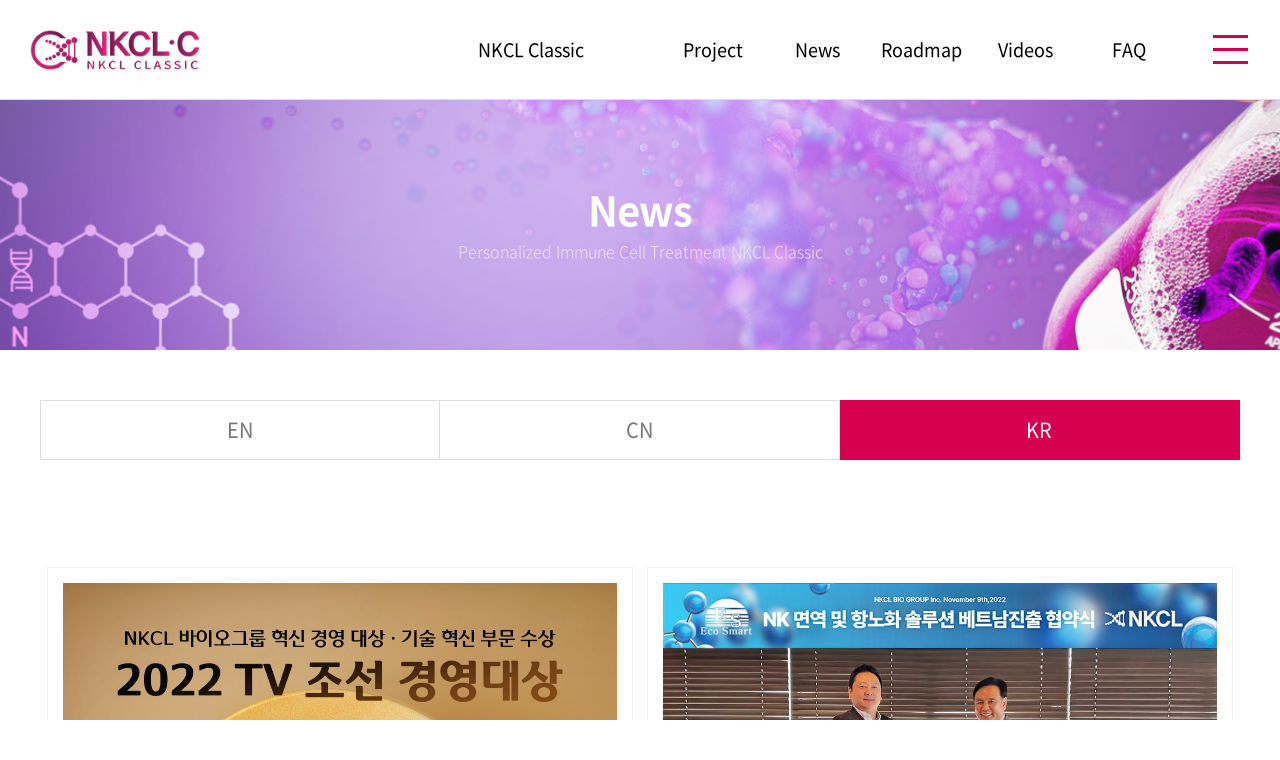

--- FILE ---
content_type: text/html; charset=UTF-8
request_url: http://nkclc.com/?act=board&bbs_code=sub3_3&page=3
body_size: 32089
content:
<!DOCTYPE html>
<html lang="ko">
	<head>
		<meta http-equiv="content-type" content="text/html; charset=UTF-8">
		<meta http-equiv="X-UA-Compatible" content="IE=Edge">
		<meta name="viewport" content="width=device-width, initial-scale=1.0">
		<meta name="description" content="">
		<meta name="author" content="whois">
		<link rel="shortcut icon" href="/data/file/favicon.ico" />

		<title>NKCL Classic</title>

		<!-- SEO HEAD START -->
		
<meta name="robots" content="all" />
<link rel="canonical" href="http://nkclc.com" />
<meta name="author" content="NKCL Classic" />
<meta property="og:type" content="website" />
<meta property="og:url" content="http://nkclc.com" />
<meta property="og:title" content="NKCL Classic" />
		<!-- SEO HEAD END -->

 
		<!-- Google-Fonts -->
		<link href='http://fonts.googleapis.com/css?family=Source+Sans+Pro:300,400,600,700' rel='stylesheet' type='text/css'>
		<link href='http://fonts.googleapis.com/css?family=Roboto+Slab:400,300,700' rel='stylesheet' type='text/css'>
		<!-- Bootstrap core CSS -->
		<link href="/common/images/css/bootstrap.min.css?v=202007280000" rel="stylesheet">
		<!-- Owl-carousel CSS -->
		<link href="/common/images/css/owl.carousel.css?v=202007280000" rel="stylesheet">
		<link href="/common/images/css/owl.theme.css?v=202007280000" rel="stylesheet">
		<!--external css-->
		<link href="/common/images/css/simple-line-icons.css?v=202007280000" rel="stylesheet" />
		<link href="/common/images/css/font-awesome.min.css?v=202007280000" rel="stylesheet" />
		<link href="/common/images/plugins/flag-icon-css/css/flag-icon.min.css?v=202007280000" rel="stylesheet">
		<link href="/common/images/plugins/animate-css/animate.min.css?v=202007280000" rel="stylesheet">
		<!--popups css-->
		<link href="/common/images/css/magnific-popup.css?v=202007280000" rel="stylesheet" type="text/css">
		<!--animate css-->
		<link href="https://cdnjs.cloudflare.com/ajax/libs/animate.css/3.5.1/animate.min.css" rel="stylesheet">

				<!-- user common css -->
		<link href="/data/tpl/style.css?v=202007280000" rel="stylesheet">
		<link href="/data/tpl/sub.css?v=202007280000" rel="stylesheet">
		<!-- /user common css -->
		
		<!-- Custom styles for this template -->
		<link href="/common/images/css/custom.css?v=202007280000" rel="stylesheet">
		
		<!-- jQuery preloaded plugins -->
		<script src="/common/images/plugins/isotope/dist/isotope.pkgd.min.js?v=202007280000"></script>

		<!-- DEFAULT HEAD AREA : 빌더 기본 정보입니다. 해당 내용 삭제 시 문제가 발생할 수 있습니다. -->
		<link href='/tpl/common.css?v=202007280000' type='text/css' rel='stylesheet' />
		<link href='/common/js/jquery/theme/jquery.theme.css?v=202007280000' type='text/css' rel='stylesheet' />
		<script type='text/javascript' src='/common/js/sky.rama.js?v=202007280000'></script>
		<script type='text/javascript' src="/common/js/jquery/jquery.v1.9.1.min.js?v=202007280000"></script>
		<script type='text/javascript' src="/common/js/jquery/jquery-migrate-1.3.0.min.js?v=202007280000"></script>
		<script type='text/javascript' src='/common/js/i18n/jquery.i18n.properties-min-1.0.9.js?v=202007280000'></script>
		<script type='text/javascript' src='/?act=common.set_langvar&v=201510020000'></script>
		<script type='text/javascript' src='/common/js/durian.common.js?v=202007280000'></script>
		<script type='text/javascript' src='/common/js/jquery/jquery-ui.custom.min.js?v=202007280000'></script>
		<script type='text/javascript' src="/common/js/jquery/jquery.blockUI.js?v=202007280000"></script>	
		<!-- /DEFAULT HEAD AREA -->
		
		<script src="/common/images/plugins/imagesloaded/imagesloaded.pkgd.js?v=202007280000"></script>
		
		<!-- HTML5 shim and Respond.js IE8 support of HTML5 tooltipss and media queries -->
		<!--[if lt IE 9]>
		<script src="/common/images/js/html5shiv.js?v=202007280000"></script>
		<script src="/common/images/js/respond.min.js?v=202007280000"></script>
		<![endif]-->
		
		<!-- js -->
		<script type="text/javascript">
			var SITE_ID = 'jeejee95-003';
			var IMG_SERVER = '';
		</script>
		<!-- /js -->

				<!-- user js -->
		<script type="text/javascript" src="/data/tpl/common.js?v=202007280000"></script>
		<!-- /user js -->
		

	</head>

	<body data-spy="scroll" data-offset="80">

		<div id="wrapper">
			<!-- Preloader -->
			<div class="animationload">
				<div class="loader">&nbsp;</div>
			</div> 
			<!-- End Preloader -->
			
			<!--[[AREA_TOP_START]]-->
			<div id="header">
				<!--L_SITE_LOGO[[[--><!-- Image Upload Logo -->
<div id="L_SITE_LOGO">
			<h1>
			<a href="/?act=main"><img src="/data/file/logo_1.gif" border="0" ></a>
		</h1>
	</div>


<!-- Text Logo -->
<!-- <a class="navbar-brand" href="/"><h1>LOGO TYPE</h1></a> --><!--L_SITE_LOGO]]]-->
				<!--L_TOP_MENU[[[--><div class="nav-bg"></div>
		
<div class="nav-btn">
	<span></span>
	<span></span>
	<span></span>
</div>	

<nav id="nav">
    

	<h2 class="hidden">사이트 메뉴</h2>
	<ul class="navigation">
		<li>
			<a href="?act=info.page&pcode=sub1_1" class="main-menu">NKCL Classic</a>
			<ul class="sub-menu">
				<li><a href="?act=info.page&pcode=sub1_1">NK Cell</a></li>
				<!--li><a href="?act=info.page&pcode=sub1_2">NKCL Competitiveness</a></li-->
			</ul>
		</li>
		<li>
			<a href="/?act=info.page&pcode=sub2_1" class="main-menu">Project</a>
			<ul class="sub-menu">
				<li><a href="?act=info.page&pcode=sub2_1">About Project</a></li>
				<li><a href="?act=board&bbs_code=sub2_2">White Paper</a></li>
			</ul>
		</li>
		<li>
			<a href="?act=board&bbs_code=sub3_1" class="main-menu">News</a>
			<ul class="sub-menu">
				<li><a href="?act=board&bbs_code=sub3_1">EN</a></li>
				<li><a href="?act=board&bbs_code=sub3_2">CN</a></li>
				<li><a href="?act=board&bbs_code=sub3_3">KR</a></li>
			</ul>
		</li>
        
		<li>
			<a href="?act=info.page&pcode=Roadmap" class="main-menu">Roadmap</a>
			<ul class="sub-menu">
				<li><a href="?act=info.page&pcode=Roadmap">Roadmap</a></li>
			</ul>
		</li>
		<li>
			<a href="?act=movie&mbbs_code=sub5_1" class="main-menu">Videos</a>
			<ul class="sub-menu">
				<li><a href="?act=movie&mbbs_code=sub5_1">Videos</a></li>
			</ul>
		</li>
		<li>
			<a href="?act=board&bbs_code=sub6_1" class="main-menu">FAQ</a>
			<ul class="sub-menu">
				<li><a href="?act=board&bbs_code=sub6_1">FAQ</a></li>
			</ul>
		</li>
	</ul>
</nav><!--L_TOP_MENU]]]-->
			</div>
			<!--[[AREA_TOP_END]]-->
			
			<div id="subContainer">
				<!--[[AREA_LEFT_START]]-->
				<div id="subTop">
					<!--L_LEFT_MENU[[[--><div class="sub-visual">
	<div>
		<h2>News</h2>
		<p>Personalized Immune Cell Treatment NKCL Classic</p>
	</div>
</div>
<div class="sub-tab">
	<ul class="col-3">
		<li><a href="/?act=board&bbs_code=sub3_1">EN</a></li>
        <li><a href="/?act=board&bbs_code=sub3_2">CN</a></li>
        <li class="active"><a href="/?act=board&bbs_code=sub3_3">KR</a></li>
	</ul>
</div><!--L_LEFT_MENU]]]-->
				</div>
				<!--[[AREA_LEFT_END]]-->

				<!--[[AREA_BODY_START]]-->
				<div id="subContents">
					<!--BODY[[[--><script type="text/javascript" src="/common/js/sky.form.checker.js?v=202007280000"></script>
<script type="text/javascript" src="/common/images/js/masonry.pkgd.min.js?v=202007280000"></script>
<script type="text/javascript">

	function init() {
		// submit
		$l($id('submit'), 'click', onSubmit);
	}

	$load(init);
	
	// submit
	function onSubmit(evt, obj) {
		Event.stop(evt);
		var bbs_mode = obj.getAttribute('bbs_mode');
		var act = obj.getAttribute('act');
		$vset('page', 1);
		submitForm(bbs_mode, act);
	}

	function submitForm(bbs_mode, act) {
		var form = document.forms['dataForm'];
		if (act != null && typeof act != 'undefined') {
			form.elements['act'].value = act;
		}
		if (bbs_mode != null && typeof bbs_mode != 'undefined') {
			form.elements['bbs_mode'].value = bbs_mode;
		}

		form.submit();
	}

</script>
<!--<link href="/images/basic_blue/board/board_new.css?v=202007280000" type="text/css" rel="stylesheet">-->

<style type="text/css">
#content { display: inline-block; width: 100%; }
.list-inline > li { vertical-align:middle; }
.site_navi { text-align:right; font:11px dotum; color:#838383; width:780; border-bottom:1px solid #dddddd; padding-bottom:7px; }
.comment_number {font-size:12px; font-weight:normal;}
.paginate_regular{padding:10px 0;text-align:center;line-height:normal}  
.paginate_regular a,  
.paginate_regular strong{display:inline-block;position:relative;margin:0 -2px;padding:2px 8px;font-weight:bold;font-size:12px;font-family:Tahoma, Sans-serif;color:#333;line-height:normal;text-decoration:none;vertical-align:middle}  
.paginate_regular a:hover,  
.paginate_regular a:active,  
.paginate_regular a:focus{background-color:#f8f8f8}  
.paginate_regular strong{color:#f60}  
.paginate_regular .direction{font-weight:normal;color:#767676;white-space:nowrap}  
.paginate_regular .direction span{font-weight:bold;font-size:14px}  
.paginate_regular .direction:hover,  
.paginate_regular .direction:active,  
.paginate_regular .direction:focus{background-color:#fff;color:#333}

@media only screen and (max-width: 768px) {
	.webzine-list { font-size:12px; }
	.webzine-list .webzine-row .webzine-row-subject { font-size:13px; }
	.whois-search-keyword { width:100px; }
}

@media only screen and (width: 1200px) {
	.webzine-content { margin:0; }
	.webzine-content .col-md-6 { height:230px; }
}

@media only screen and (max-width: 991px) {
	.webzine-title { margin: 15px 0 10px 0; }
	.webzine-content { margin:0; }
	.webzine-content .col-md-6:nth-child(odd) { padding:0 0 30px 0; }
	.webzine-content .col-md-6:nth-child(even) { padding:0 0 30px 0; }
}

@media only screen and (max-width: 668px) {	
	.webzine-content { margin:0; }
	.webzine-content .col-md-6 { height:initial; }
	.webzine-content .col-md-6:nth-child(odd) { padding:0 0 30px 0; }
	.webzine-content .col-md-6:nth-child(even) { padding:0 0 30px 0; }
	.webzine-content .webzine-content-left { width:100%; margin:0 0 40px 0; float:left; }
	.webzine-content .webzine-content-right { width:100%; margin:0; float:left; }
}

/* Align*/
.align_right {text-align:right; margin:10px 0; overflow:hidden;}
.align_right button {float:right;}
.tR {text-align:right;}

/* custom */

/* 웹진 List */
.content-wrap { overflow: hidden; }

.webzine-list { display: block; padding: 0; font-size: 13px; overflow: hidden; }
.webzine-list .webzine-row { padding: 7px;}
.webzine-list .webzine-row-info { margin-top:10px; color: #acacac; }


.webzine-title { margin: 20px 0 10px 0; font-size: 1.5em; font-weight: 600; line-height: 1.5em;}
.webzine-content { margin:20px 0 0 0; }
.webzine-content .col-md-6 { display:inline-block; }
.webzine-content .col-md-6:nth-child(odd) { padding:0 10px 0 0; }
.webzine-content .col-md-6:nth-child(even) { padding:0 0 0 10px; }
.webzine-content .webzine-content-left { width:33%; margin:0px 0 20px 0; float:left; }
.webzine-content .webzine-content-right { width:64%; margin:0 0 20px 0; float:right;}
.webzine-content .webzine-content-right p { margin:0 0 0 0; line-height: 22px; }
.webzine-list .webzine-content-wrap { padding:15px; border:1px solid #f0f0f0; transition: 0.4s background linear; }
.webzine-list .webzine-content-wrap:hover { background: #f0f0f0; }

</style>

<!-- 상단 디자인 -->

<div class="content-wrap">
	<div class="webzine-list">
					<div class="webzine-row col-sm-6 col-xs-12 " style="">
				<div class="webzine-content-wrap">
					<div class="webzine-content-left text-center ">
						<a href="/?act=board&bbs_code=sub3_3&page=3&bbs_mode=view&bbs_seq=372">
															<img src="/data/board/sub3_3/photo_2022-11-28_11-01-46.jpg"  onerror="Durian.imgDefault(this, '/data/board/sub3_3/photo_2022-11-28_11-01-46.jpg', 170)" />
													</a>
					</div>
					<div class="webzine-content-right ">
						<h3 class="webzine-title">
							<a href="/?act=board&bbs_code=sub3_3&page=3&bbs_mode=view&bbs_seq=372">엔케이씨엘바이오그룹(NKCL바이오그룹), ‘2022 TV조선 경영 대상’ 2개 부문 수상</a>
														<img src="/common/images/board/icon_file.gif" alt="FILE" align="absmiddle">																												<img src="/common/images/board/icon_hot.gif" alt="HOT" align="absmiddle">						</h3>
						<p><a href="/?act=board&bbs_code=sub3_3&page=3&bbs_mode=view&bbs_seq=372">㈜NKCL바이오그룹(엔케이씨엘바이오그룹)은 ‘제
9회 2022 TV조선 경영 대상’에서 기술혁신부문, 중소벤처기업부에서 혁신부문 총 2개 부문에서 수상을 했다고 25일 밝혔다.
TV조선이 주최하고 과학기술정보통신부, 산업통상자원부, 고용노동부, 보건복지부, 중소벤처기업부, 식품의약품안전처 등 총 10개의 후원사가 후원하...</a></p>
						<div class="webzine-row-info">
							<span class="webzine-row-author">NKCL</span> | 2022.11.28						</div>
					</div>
				</div>
			</div>
					<div class="webzine-row col-sm-6 col-xs-12 " style="">
				<div class="webzine-content-wrap">
					<div class="webzine-content-left text-center ">
						<a href="/?act=board&bbs_code=sub3_3&page=3&bbs_mode=view&bbs_seq=369">
															<img src="/data/board/sub3_3/photo_2022-11-10_13-51-42.jpg"  onerror="Durian.imgDefault(this, '/data/board/sub3_3/photo_2022-11-10_13-51-42.jpg', 170)" />
													</a>
					</div>
					<div class="webzine-content-right ">
						<h3 class="webzine-title">
							<a href="/?act=board&bbs_code=sub3_3&page=3&bbs_mode=view&bbs_seq=369">엔케이씨엘바이오그룹(NKCL바이오그룹) 베트남, 에코스마트글로벌(Eco smart global)과 베트남 시장진출 협약</a>
														<img src="/common/images/board/icon_file.gif" alt="FILE" align="absmiddle">																												<img src="/common/images/board/icon_hot.gif" alt="HOT" align="absmiddle">						</h3>
						<p><a href="/?act=board&bbs_code=sub3_3&page=3&bbs_mode=view&bbs_seq=369">지난 9일, ㈜NKCL바이오그룹(엔케이씨엘바이오그룹)이 본격적인 베트남 시장진출을 위하여 베트남 내 사업적 인프라를 확보하고 있는 에코스마트글로벌(Eco smart global)과 베트남 사업 업무협약을 체결했다고 밝혔다.
에코스마트글로벌은 2006년 설립이래 국내 및 베트남 현지에서 여러 산업분야에서 다양한 사업활동을 하...</a></p>
						<div class="webzine-row-info">
							<span class="webzine-row-author">NKCL</span> | 2022.11.10						</div>
					</div>
				</div>
			</div>
					<div class="webzine-row col-sm-6 col-xs-12 " style="">
				<div class="webzine-content-wrap">
					<div class="webzine-content-left text-center ">
						<a href="/?act=board&bbs_code=sub3_3&page=3&bbs_mode=view&bbs_seq=364">
															<img src="/data/board/sub3_3/photo_2022-10-31_14-27-39.jpg"  onerror="Durian.imgDefault(this, '/data/board/sub3_3/photo_2022-10-31_14-27-39.jpg', 170)" />
													</a>
					</div>
					<div class="webzine-content-right ">
						<h3 class="webzine-title">
							<a href="/?act=board&bbs_code=sub3_3&page=3&bbs_mode=view&bbs_seq=364">NKCL바이오그룹, 매일경제TV ‘극찬기업’서 ’NK세포치료제와 항노화 솔루션 프로그램 소개’</a>
														<img src="/common/images/board/icon_file.gif" alt="FILE" align="absmiddle">																												<img src="/common/images/board/icon_hot.gif" alt="HOT" align="absmiddle">						</h3>
						<p><a href="/?act=board&bbs_code=sub3_3&page=3&bbs_mode=view&bbs_seq=364">지난 10월 12일, ㈜엔케이씨엘바이오그룹에서 매일경제TV ‘극찬기업’ 촬영이 진행되었다.
매일경제TV ‘극찬기업’은 엔케이씨엘바이오그룹이 가진 NK세포 배양과 관련한 독보적인 기술과 개발 과정을 소개하는 등 대한민국의 경제를 이끄는 기업의 뛰어난 기술을 소개함으로써 유익한 정보를 전달하는 프로그램이다.
엔케...</a></p>
						<div class="webzine-row-info">
							<span class="webzine-row-author">NKCL</span> | 2022.10.31						</div>
					</div>
				</div>
			</div>
					<div class="webzine-row col-sm-6 col-xs-12 " style="">
				<div class="webzine-content-wrap">
					<div class="webzine-content-left text-center ">
						<a href="/?act=board&bbs_code=sub3_3&page=3&bbs_mode=view&bbs_seq=359">
															<img src="/data/board/sub3_3/MjIxMDMxX0JXQi3quLDsgqzsnbTrr7jsp4A%7E.png"  onerror="Durian.imgDefault(this, '/data/board/sub3_3/MjIxMDMxX0JXQi3quLDsgqzsnbTrr7jsp4A%7E.png', 170)" />
													</a>
					</div>
					<div class="webzine-content-right ">
						<h3 class="webzine-title">
							<a href="/?act=board&bbs_code=sub3_3&page=3&bbs_mode=view&bbs_seq=359">엔케이씨엘바이오그룹, ‘BWB 2022’에서 ‘바이오산업에서의 블록체인 적용 모델’ 컨퍼런스 참가</a>
														<img src="/common/images/board/icon_file.gif" alt="FILE" align="absmiddle">																												<img src="/common/images/board/icon_hot.gif" alt="HOT" align="absmiddle">						</h3>
						<p><a href="/?act=board&bbs_code=sub3_3&page=3&bbs_mode=view&bbs_seq=359">지난 10월 27일(목) ㈜NKCL바이오그룹과 엔클 재단에서 운영하는 블록체인 NKCLC가 블록체인 위크 인 부산(Blockchain Week in Busan, 이하 BWB 2022)에 참가했다.
부산시와 부산 블록체인산업협회가 주관하는 BWB 2022는 작년 ‘NFT Busan 2021’에 이어 개최되는 블록체인 전문행사로 부산 해운대구 소재 벡스코(BEXCO)에서...</a></p>
						<div class="webzine-row-info">
							<span class="webzine-row-author">NKCL</span> | 2022.10.31						</div>
					</div>
				</div>
			</div>
					<div class="webzine-row col-sm-6 col-xs-12 " style="">
				<div class="webzine-content-wrap">
					<div class="webzine-content-left text-center ">
						<a href="/?act=board&bbs_code=sub3_3&page=3&bbs_mode=view&bbs_seq=367">
															<img src="/data/board/sub3_3/7J2066-47KeA.jpg"  onerror="Durian.imgDefault(this, '/data/board/sub3_3/7J2066-47KeA.jpg', 170)" />
													</a>
					</div>
					<div class="webzine-content-right ">
						<h3 class="webzine-title">
							<a href="/?act=board&bbs_code=sub3_3&page=3&bbs_mode=view&bbs_seq=367">[BWB 2022] NKCL 윤지현 대표 "바이오-블록체인 융합, 필수불가결한 사회적 요구"</a>
														<img src="/common/images/board/icon_file.gif" alt="FILE" align="absmiddle">																												<img src="/common/images/board/icon_hot.gif" alt="HOT" align="absmiddle">						</h3>
						<p><a href="/?act=board&bbs_code=sub3_3&page=3&bbs_mode=view&bbs_seq=367">"4차 산업혁명을 이끄는 바이오 기술과 블록체인 기술의 융합은 필수불가결한 사회적 요구다"
NKCL 바이오 그룹 윤지현 대표는 29일 열린 블록체인 위크 인 부산 2022(BWB 2022) 컨퍼런스에서 바이오 산업에서의 블록체인 적용 모델에 대해 소개하며 이같이 말했다.
발표에 따르면 바이오 산업은 △임상 연구 △임상 시험 △...</a></p>
						<div class="webzine-row-info">
							<span class="webzine-row-author">NKCL</span> | 2022.10.29						</div>
					</div>
				</div>
			</div>
					<div class="webzine-row col-sm-6 col-xs-12 " style="">
				<div class="webzine-content-wrap">
					<div class="webzine-content-left text-center ">
						<a href="/?act=board&bbs_code=sub3_3&page=3&bbs_mode=view&bbs_seq=358">
															<img src="/data/board/sub3_3/photo_2022-10-25_10-00-04.jpg"  onerror="Durian.imgDefault(this, '/data/board/sub3_3/photo_2022-10-25_10-00-04.jpg', 170)" />
													</a>
					</div>
					<div class="webzine-content-right ">
						<h3 class="webzine-title">
							<a href="/?act=board&bbs_code=sub3_3&page=3&bbs_mode=view&bbs_seq=358">엔케이씨엘바이오그룹, BWB 2022서 ‘바이오산업 블록체인 적용 모델’ 발표 </a>
														<img src="/common/images/board/icon_file.gif" alt="FILE" align="absmiddle">																												<img src="/common/images/board/icon_hot.gif" alt="HOT" align="absmiddle">						</h3>
						<p><a href="/?act=board&bbs_code=sub3_3&page=3&bbs_mode=view&bbs_seq=358">㈜NKCL바이오그룹과
엔클 재단의 NKCLC가 블록체인 위크 인 부산(Blockchain
Week in Busan, 이하 BWB 2022)에 참가한다고 밝혔다.
BWB 2022는 부산에서 작년 ‘NFT Busan 2021’에 이어
개최되는 블록체인 전문행사로 부산 해운대구 소재 벡스코(BEXCO)에서 10월 27일(목)부터 29일(토)까지 3일간 개최된다.
BWB 2022는 NFT...</a></p>
						<div class="webzine-row-info">
							<span class="webzine-row-author">NKCL</span> | 2022.10.25						</div>
					</div>
				</div>
			</div>
					<div class="webzine-row col-sm-6 col-xs-12 " style="">
				<div class="webzine-content-wrap">
					<div class="webzine-content-left text-center ">
						<a href="/?act=board&bbs_code=sub3_3&page=3&bbs_mode=view&bbs_seq=355">
															<img src="/data/board/sub3_3/01.png"  onerror="Durian.imgDefault(this, '/data/board/sub3_3/01.png', 170)" />
													</a>
					</div>
					<div class="webzine-content-right ">
						<h3 class="webzine-title">
							<a href="/?act=board&bbs_code=sub3_3&page=3&bbs_mode=view&bbs_seq=355">엔케이씨엘바이오그룹, 2022 국제 학술대회 한국분자세포생물학회 전임상 결과 발표 </a>
														<img src="/common/images/board/icon_file.gif" alt="FILE" align="absmiddle">																												<img src="/common/images/board/icon_hot.gif" alt="HOT" align="absmiddle">						</h3>
						<p><a href="/?act=board&bbs_code=sub3_3&page=3&bbs_mode=view&bbs_seq=355">㈜NKCL바이오그룹은
30일 '2022 국제 학술대회: 한국분자세포생물학회’ (KSMCB) 에서 NK세포치료제의 전임상 결과를 발표했다고 밝혔다.
세계적으로 권위있는 세포생물학 학술대회인 한국분자세포생물학회는
금년 9월 28~30일 제주국제컨벤션센터에서 개최되며, 세포생물학, 단백질학, 유전학
관련분야, 총 1,030편의 방대한...</a></p>
						<div class="webzine-row-info">
							<span class="webzine-row-author">NKCL</span> | 2022.10.04						</div>
					</div>
				</div>
			</div>
					<div class="webzine-row col-sm-6 col-xs-12 " style="">
				<div class="webzine-content-wrap">
					<div class="webzine-content-left text-center ">
						<a href="/?act=board&bbs_code=sub3_3&page=3&bbs_mode=view&bbs_seq=354">
															<img src="/data/board/sub3_3/photo_2022-08-11_09-25-06_1.jpg"  onerror="Durian.imgDefault(this, '/data/board/sub3_3/photo_2022-08-11_09-25-06_1.jpg', 170)" />
													</a>
					</div>
					<div class="webzine-content-right ">
						<h3 class="webzine-title">
							<a href="/?act=board&bbs_code=sub3_3&page=3&bbs_mode=view&bbs_seq=354">NKCL바이오그룹 "NK면역세포 활용 치료제 개발 주력...글로벌 시장 확장"</a>
														<img src="/common/images/board/icon_file.gif" alt="FILE" align="absmiddle">																												<img src="/common/images/board/icon_hot.gif" alt="HOT" align="absmiddle">						</h3>
						<p><a href="/?act=board&bbs_code=sub3_3&page=3&bbs_mode=view&bbs_seq=354">"최근 RK-NKTM 세포치료제의 전임상이 완료돼 면역 케어 사업이 진일보하게 됐습니다. 암세포를 효과적으로 제어할 수 있는 치료제가 될 가능성을 입증하게 된 셈이죠. 면역을 테마로 글로벌 시장에서 대한민국 바이오기업으로 발돋움하겠습니다."
​
1. 간략한 귀사 소개 및 현황 안녕하세요. (주)NKCL바이오그룹 대표이사,...</a></p>
						<div class="webzine-row-info">
							<span class="webzine-row-author">NKCL</span> | 2022.08.30						</div>
					</div>
				</div>
			</div>
					<div class="webzine-row col-sm-6 col-xs-12 " style="">
				<div class="webzine-content-wrap">
					<div class="webzine-content-left text-center ">
						<a href="/?act=board&bbs_code=sub3_3&page=3&bbs_mode=view&bbs_seq=346">
															<img src="/data/board/sub3_3/FovOPmZmk4M2mm4Vwicx5hDPJ.png"  onerror="Durian.imgDefault(this, '/data/board/sub3_3/FovOPmZmk4M2mm4Vwicx5hDPJ.png', 170)" />
													</a>
					</div>
					<div class="webzine-content-right ">
						<h3 class="webzine-title">
							<a href="/?act=board&bbs_code=sub3_3&page=3&bbs_mode=view&bbs_seq=346">[인터뷰] 차별화된 면역세포 배양 기술로 NK 세포 치료 대중화 선도</a>
														<img src="/common/images/board/icon_file.gif" alt="FILE" align="absmiddle">																												<img src="/common/images/board/icon_hot.gif" alt="HOT" align="absmiddle">						</h3>
						<p><a href="/?act=board&bbs_code=sub3_3&page=3&bbs_mode=view&bbs_seq=346">신동화 엔케이씨엘바이오그룹 회장
◆대표님에 대한 간단한 소개 부탁드립니다 안녕하세요. (주)엔케이씨엘바이오그룹 회장 신동화입니다. (주)엔케이씨엘바이오그룹은 NK세포 R&amp;D를 위한 연구소 확장 및 GMP 자동배양 센터 설립, 마이크로바이옴 식품 사업화 등을 통하여 다각도로 사업 영역을 확장하며 '개인 맞춤형 면...</a></p>
						<div class="webzine-row-info">
							<span class="webzine-row-author">NKCL</span> | 2022.08.10						</div>
					</div>
				</div>
			</div>
					<div class="webzine-row col-sm-6 col-xs-12 " style="">
				<div class="webzine-content-wrap">
					<div class="webzine-content-left text-center ">
						<a href="/?act=board&bbs_code=sub3_3&page=3&bbs_mode=view&bbs_seq=331">
															<img src="/data/board/sub3_3/67CV656M7ZqMIOydtOuvuOyngA%7E%7E.png"  onerror="Durian.imgDefault(this, '/data/board/sub3_3/67CV656M7ZqMIOydtOuvuOyngA%7E%7E.png', 170)" />
													</a>
					</div>
					<div class="webzine-content-right ">
						<h3 class="webzine-title">
							<a href="/?act=board&bbs_code=sub3_3&page=3&bbs_mode=view&bbs_seq=331">NKCL바이오그룹, NK세포 배양기술로 프리미엄 항노화 솔루션 프로그램 선보여</a>
														<img src="/common/images/board/icon_file.gif" alt="FILE" align="absmiddle">																												<img src="/common/images/board/icon_hot.gif" alt="HOT" align="absmiddle">						</h3>
						<p><a href="/?act=board&bbs_code=sub3_3&page=3&bbs_mode=view&bbs_seq=331">NK세포 배양
기술 전문 기업 ㈜NKCL바이오그룹이 제1회 국제 바이러스 박테리아
산업박람회(ViBac 2022)에 참여하여 NK 세포를 활용한
새로운 개념의 피부 항노화 솔루션을 공개하여 주목을 받았다.
본 박람회는 메이커스 유니언이 주최하며 공동
주관사인 코이코, 더와이즈가 함께 진행한 행사로 이연제약, 유바이오로직스,...</a></p>
						<div class="webzine-row-info">
							<span class="webzine-row-author">NKCL</span> | 2022.07.21						</div>
					</div>
				</div>
			</div>
			</div>
	<div class="align_right">
			</div>
	<!--페이지넘버-->
	<div class="paginate_regular" style="margin:0 0 15px 0;"><style type="text/css"><!--.board_pagetab { text-align:center; }.board_pagetab a{text-decoration:none; font:12px verdana; color:#000; padding:0 3px 0 3px;}.board_pagetab a:hover text-decoration:underline; background-color:#f2f2f2;}.on a{ font-weight:bold;}--></style><div class="board_pagetab" align="absmiddle"><a href="/?act=board&bbs_code=sub3_3&page=1"> 1 </a> <a href="/?act=board&bbs_code=sub3_3&page=2"> 2 </a> <span class="on"><a href="#">[ 3 ]</a></span> <a href="/?act=board&bbs_code=sub3_3&page=4"> 4 </a> <a href="/?act=board&bbs_code=sub3_3&page=5"> 5 </a>&nbsp;<a href='/?act=board&bbs_code=sub3_3&page=6' class='page-next'><img src="/images/default/button/btn_next.gif" alt="다음"align="absmiddle" /></a>&nbsp;<a href='/?act=board&bbs_code=sub3_3&page=13' class='page-last'><img src="/images/default/button/btn_last.gif" alt="마지막" align="absmiddle"/></a></div></div>
	<!--//페이지넘버-->
	<!--//게시판-->
	<form name="dataForm" action="./" method="post">
		<input type="hidden" id="act"  name="act"  value="board.index">
		<input type="hidden" id="ch"   name="ch"   value="sub">
		<input type="hidden" id="bbs_code" name="bbs_code" value="sub3_3">
		<input type="hidden" id="bbs_mode" name="bbs_mode" value="list">
		<input type="hidden" id="seq"  name="seq"  value="">
		<input type="hidden" id="oc"   name="oc"   value="">
		<input type="hidden" id="os"   name="os"   value="">
		<input type="hidden" id="page" name="page" value="3">

		<ul class="list-inline text-center">
			<li>
				<select name="sc" class="form-control">
					<option value="bbs_title">Title</option>
					<option value="bbs_content">Content</option>
					<option value="bbs_name">Name</option>
				</select>
			</li>
			<li><input name="ss" value="" type="text" class="form-control whois-search-keyword" /></li>
			<li><button type="submit" class="btn btn-search">Search</button></li>
		</ul>
	</form>
	<!--//contents_sub-->
</div>
<!-- 하단 디자인 -->

<script type="text/javascript">
function go_url(url){

	window.location.href = url;
}

var msnry;
$load(function(){
	msnry = new Masonry('.webzine-list', {
		columnWidth : '.webzine-row',
		itemSelector : '.webzine-row',
		resize : true,
	});
	
	jQuery('.webzine-list img').one('load', function() {
		msnry.layout();
	}).each(function() {
		if( this.complete ) jQuery(this).trigger('load');
	});
});
</script><!--BODY]]]-->
				</div>
				<!--[[AREA_BODY_END]]-->
			</div>
			
			<!--[[AREA_BOTTOM_START]]-->
			<footer id="footer">
				<!--L_FOOTER[[[--><p class="foot_logo"><img src="images/kor15r-18-0402/common/foot_logo.gif" alt="NKCL Classic" /></p>

<div class="footer-info">
	<a href="mailto:info@nkclc.com">info@nkclc.com</a>
    <p>Copyright &copy; 2019 NKCL Classic All rights reserved.</p>
</div><!--L_FOOTER]]]-->
			</footer>
			<!--[[AREA_BOTTOM_END]]-->
			
			<!-- Back to top -->
			<a href="#" class="back-to-top"> <i class="fa fa-chevron-up"> </i> </a>
		</div>

		<!-- JavaScript
		================================================== -->
		<!-- Placed at the end of the document so the pages load faster -->
		<!-- initialize jQuery Library -->
<!--		<script src="/common/images/js/jquery.min.js?v=202007280000"></script>-->
		<!--<script src="/common/images/plugins/jquery-ui/jquery-ui.min.js?v=202007280000"></script>-->
		<script src="/common/images/plugins/jquery-blockui/blockui.1.7.min.js?v=202007280000"></script>

		<!-- jquery easing -->
		<script src="/common/images/js/jquery.easing.min.js?v=202007280000"></script>
		<!-- Bootstrap -->
		<script src="/common/images/js/bootstrap.min.js?v=202007280000"></script>
		<!-- wow -->
		<script src="/common/images/plugins/wow/dist/wow.min.js?v=202007280000"></script>		
		<script src="/common/images/plugins/wow/wow.custom.js?v=202007280000"></script>
		<!-- SmoothScroll -->
		<script src="/common/images/js/SmoothScroll.js?v=202007280000"></script>
		<!-- Counter-up -->
		<script src="/common/images/js/waypoints.min.js?v=202007280000" type="text/javascript"></script>
		<!-- Parallax -->
		<script src="/common/images/js/jquery.stellar.min.js?v=202007280000"></script>
		<script type="text/javascript">
		window.requestAnimationFrame||(window.requestAnimationFrame=function(){return window.webkitRequestAnimationFrame||window.mozRequestAnimationFrame||window.oRequestAnimationFrame||window.msRequestAnimationFrame||function(n){window.setTimeout(n,1e3/60)}}());
		</script>
		<!-- Custom -->
		<script src="/common/images/js/app.js?v=202007280000" type="text/javascript"></script>
	</body>
</html>


--- FILE ---
content_type: text/css
request_url: http://nkclc.com/data/tpl/style.css?v=202007280000
body_size: 16161
content:
@charset "utf-8";
/* Font */
@import url(font.css);

/* Guide
----------------------------------------------------------------------------------------------------------------------------------------------------------
	▶사이즈
	pc : 1160px
	tablet : 980px ~
	mobile : 768px ~ 320px

	▶미디어쿼리는 (주석으로 구분 되어있는)파트마다 각각 작성함.

*/


/* Reset
---------------------------------------------------------------------------------------------------------------------------------------------------------- */
	body,div,dl,dt,dd,ul,ol,li,h1,h2,h3,h4,h5,h6,pre,code,form,fieldset,legend,textarea,p,blockquote,th,td,input,select,textarea,button{margin:0; padding:0;}
	body,th,td,input,select,textarea,button{font-family:'NotoSansKR', sans-serif; font-weight:300; font-size:16px; color:#555;}
	dl,ul,ol,menu,li {list-style:none;}
	*, *:before, *:after{-webkit-box-sizing:border-box; -moz-box-sizing:border-box; box-sizing:border-box;}
	:focus{outline:0 !important;}
	iframe{border:none; width:100%;}
	a{color:inherit; -webkit-transition:all .2s ease-out; -moz-transition:all .2s ease-out; transition:all .2s ease-out;}
	a:hover, a:focus ,a:active{text-decoration:none; color:#d50050;}
	img{max-width:100%;}
	textarea{max-width:100%; resize:none;}

	@media only screen and (max-width: 768px){
		body,th,td,input,select,textarea,button{font-size:14px;}
	}
	@media only screen and (min-width: 320px){
		body{overflow-x:hidden;}
	}

	.hidden{font-size:0; line-height:0; text-indent:-9999em; overflow:hidden;}


/* Parallax
---------------------------------------------------------------------------------------------------------------------------------------------------------- */
	.parallax{background-position:0 0; background-repeat:no-repeat; background-size:100% auto; width:100%; background-size:cover; background-attachment:fixed;}


/* Preloader
---------------------------------------------------------------------------------------------------------------------------------------------------------- */
	.animationload{position: fixed; top:0; left:0; right:0; bottom:0; background-color:#fff; z-index:999999;}
	.loader {width:200px; height:200px; font-size: 24px; text-align: center; position:absolute; left:50%; top:50%; background-image:url(/images/basic_resp/img/preloader.gif); background-repeat:no-repeat; background-position:center; margin:-100px 0 0 -100px;}


/* Back to top (탑 버튼)
---------------------------------------------------------------------------------------------------------------------------------------------------------- */
	.back-to-top{width:40px; height:40px; position:fixed; bottom:10px; right:20px; display:none; text-align: center; z-index: 10000; -webkit-border-radius: 50%; -moz-border-radius: 50%; border-radius:50%; background:#6A6A82;}
	.back-to-top i{color: #fff; font-size: 15px; display: block; line-height: 33px;}


/* Layoyt (레이아웃)
---------------------------------------------------------------------------------------------------------------------------------------------------------- */
	#wrapper{position:relative; width:100%; min-width:320px; height:100%;}


/* Header
---------------------------------------------------------------------------------------------------------------------------------------------------------- */
	#header{position:relative; height:100px; background:#fff; border-bottom:1px solid #ddd;}
	
	#header h1{float:left; padding-left:30px; line-height:0; font-size:0;}
	#header h1 img{width:200px;}
	#header h1 a{display:block; line-height:100px; vertical-align:middle;}
	
	.nav-btn{z-index:999; position:absolute; top:35px; right:32px; width:35px; height:29px; cursor:pointer;}
	.nav-btn span{position:absolute; left:50%; display:inline-block; margin-left:-17.5px; width:35px; height:3px; background:#d50050; -webkit-transition:all .3s ease-out; -moz-transition:all .3s ease-out; transition:all .3s ease-out;}
	.nav-btn span:nth-child(1){top:0;}
	.nav-btn span:nth-child(2){top:13px;}
	.nav-btn span:nth-child(3){top:26px;}

	.nav-btn.nav-close span:nth-child(1){top:50%; transform:rotate(45deg);}
	.nav-btn.nav-close span:nth-child(2){margin-left:0; width:0;}
	.nav-btn.nav-close span:nth-child(3){top:50%; transform:rotate(-45deg);}

	@media only screen and (min-width: 981px){
		#header{height:100px;}
		#header h1 img{width:170px;}
		.nav-bg{z-index:777; display:none; position:absolute; top:100px; width:100%; height:132px; background:rgba(256,256,256,0.9); border-bottom:2px solid #d50050;}

		#nav{z-index:888; float:right; margin-right:99px;}
		
		.login-menu{float:right; font-size:0; line-height:0;}
		.login-menu li{display:inline-block; margin-left:20px; line-height:99px;}
		
		.navigation{float:right; margin-top:37px;}
		.navigation > li{position:relative; float:left; width:104px; text-align:center;}
		.navigation > li:first-child{width:260px;}
		.navigation > li:first-child .sub-menu{margin-left:-130px;}

		.navigation .main-menu{display:block; margin-bottom:38px; width:100%; font-weight:400; font-size:18px; color:#000;}
		.navigation .main-menu:hover{color:#d50050;}
		.navigation > li:hover .main-menu{color:#d50050;}

		.navigation .sub-menu{z-index:888; display:none; position:absolute; top:63px; left:50%; margin-left:-52px; padding:20px 0; width:100%; text-align:center;}
		.navigation .sub-menu a{line-height:30px; font-size:16px; color:#777;}
		.navigation .sub-menu a:hover{text-decoration:underline; color:#d50050;}
	}
	@media only screen and (min-width: 981px) and (max-width: 1200px){
		#header h1{padding-left:20px;}
		#header h1 img{width:170px;}

		.nav-btn{right:20px;}

		#nav{margin-right:75px}
		.login-menu li:first-child{margin-left:0;}
		.navigation > li{width:90px;}
		.navigation .sub-menu{margin-left:-47px;}
	}
	@media only screen and (max-width: 980px){
		#header{height:65px;}
		#header h1{padding-left:20px;}
		#header h1 img{width:170px;}
		#header h1 a{line-height:65px;}

		.nav-btn{top:18px; right:20px;}
		.nav-btn.nav-close{position:fixed;}
		.nav-bg{z-index:777; display:none; position:fixed; top:0; left:0; width:100%; height:100%; background:rgba(0,0,0,0.8);}

		#nav{z-index:888; position:fixed; right:-260px; padding-top:75px; width:260px; height:100%; background:#fff;}

		.login-menu{margin-bottom:40px; padding:0 20px; text-align:center; line-height:0; font-size:0;}
		.login-menu li{display:inline-block;}
		.login-menu li:first-child{margin-right:25px;}

		.navigation .main-menu{display:block; margin-top:20px; text-align:center; padding:0 20px; width:100%; font-weight:400; font-size:18px; color:#000;}
		.navigation > li:first-child .main-menu{margin-top:0;}
		.navigation .active .main-menu{font-weight:400; text-decoration:underline; color:#d50050;}

		.navigation .sub-menu{display:none; padding:10px 0;}
		.navigation .sub-menu a{display:block; text-align:center; line-height:30px; font-size:16px; color:#777;}
	}
	@media only screen and (max-width: 768px){
		#header h1{padding-left:10px;}
		#header h1 img{width:140px;}

		.nav-btn{top:20px; right:10px; width:30px; height:25px}
		.nav-btn span{margin-left:-15px; width:30px; height:3px;}
		.nav-btn span:nth-child(1){top:0;}
		.nav-btn span:nth-child(2){top:11px;}
		.nav-btn span:nth-child(3){top:22px;}
	}


/* Button (공통 버튼)
---------------------------------------------------------------------------------------------------------------------------------------------------------- */
	.btn{text-transform:uppercase; border-radius:0; line-height:24px;}
	.btn:focus, .btn:active{outline:none; color:#fff;}

	.btn-custom{border-radius:3px; padding:0.8em 1.8em; -webkit-transition:all .2s ease-out; -moz-transition:all .2s ease-out; transition:all .2s ease-out; text-transform:uppercase; background-color:#e65b43; border-color: #e65b43; color:#fff;}
	.btn-custom:hover, .btn-custom:focus{background-color: #00208e; border-color: #00208e; color:#fff;}

	.btn-custom-outline{border-radius:3px; padding:0.8em 1.8em; color:#fff; -webkit-transition:all .2s ease-out; transition:all .2s ease-out; text-transform:uppercase; background-color:transparent; border-color:#fff;}
	.btn-custom-outline:hover, .btn-custom-outline:focus{color:#fff; background-color:rgba(255,255,255,.5);}
	.btn-bar a{margin-right:10px;}

	.form-control{box-shadow:none; -webkit-box-shadow:none; border-radius:3px; height:38px;}
	.form-control:focus{outline:none; box-shadow:none; -webkit-box-shadow:none; border-color: #e65b43;}

	@media only screen and (max-width: 980px) {

	}


/* Footer (하단메시지)
---------------------------------------------------------------------------------------------------------------------------------------------------------- */
	#footer{padding:50px 20px; width:100%; box-sizing:border-box; text-align:center; background:#24242b; color:#8e8e91;}
	
	.foot_logo{margin-bottom:40px;}

	.footer-menu{margin-bottom:15px; font-size:0; line-height:0;}
	.footer-menu li{display:inline-block; margin-left:10px;	padding-left:10px; line-height:8px;	border-left:1px solid #8e8e91; color:#8e8e91;}
	.footer-menu li:first-child{margin-left:0; padding-left:0; border-left:0;}
	.footer-menu li a{line-height:8px; letter-spacing:0; font-weight:400; font-size:14px; color:#8e8e91;}

	.footer-info{margin:0 auto; width:980px; letter-spacing:0; font-size:14px; color:#8e8e91;}
	.footer-info span{color:#6b6b6b;}
	.footer-info > p{margin-top:10px;}

	@media only screen and (max-width:980px) {
		.footer-info{width:100%;}
	}
	@media only screen and (max-width:768px) {
		#footer{padding:35px 10px;}
		.foot_logo{margin-bottom:30px;}
		.foot_logo img{width:150px;}
	}
	@media only screen and (max-width:480px) {
		.footer-menu li{margin-left:6px; padding-left:6px;}
		.footer-menu li a{font-size:13px;}
		.footer-info{font-size:13px;}
	}


/* Main Visual (메인이미지)
---------------------------------------------------------------------------------------------------------------------------------------------------------- */
	.main-visual{z-index:666; width:100%; height:690px; background:url('/images/kor15r-18-0402/main/main_visual.jpg') no-repeat 55% bottom/cover;}
	.main-visual > div{padding-top:120px; margin:0 auto; width:1200px;}
	
	.main-visual p{line-height:1.2; color:#000; word-break:keep-all;}
	.main-visual p strong{color:#d50050;}
	.main-visual p br{display:none;}
.main-visual .intro-copy{font-size:32px; font-weight:400; color:#efe2eb; padding-left:3px;}
	.main-visual .main-copy{margin-bottom:20px; font-family:'Raleway', sans-serif; font-size:65px; font-weight:600; color:#fff;}
	.main-visual .main-copy strong{font-weight:600;}
	.main-visual .sub-copy{font-size:22px;}
	.main-visual .sub-copy strong{font-weight:500;}

	@media only screen and (max-width:1200px) {
		.main-visual > div{padding:120px 20px 0; width:100%;}
	}
	@media only screen and (max-width:980px) {
		.main-visual{height:400px;}
		.main-visual > div{padding-top:40px;}

		.main-visual .intro-copy{font-size:25px;}
		.main-visual .main-copy{margin-bottom:10px; font-size:42px;}
		.main-visual .sub-copy{font-size:19px;}
	}
	@media only screen and (max-width:768px) {
		.main-visual{background-position:65% bottom;}

		.main-visual .intro-copy{font-size:23px;}
		.main-visual .main-copy{margin-bottom:10px; font-size:35px;}
		.main-visual .sub-copy{font-size:16px;}
	}
	@media only screen and (max-width:480px) {
		.main-visual{background-position:75% top;}
		.main-visual > div{padding:25px 10px 0;}

		.main-visual p{text-align:center;}
		.main-visual .intro-copy{font-size:20px;}
		.main-visual .main-copy{margin-bottom:5px; font-size:27px;}
		.main-visual .sub-copy{font-size:13px;}
	}


/* Main Contents (메인 컨텐츠)
---------------------------------------------------------------------------------------------------------------------------------------------------------- */
	.main-contents{background:#f3f3f3;}
	
	/* 퀵배너 3개 */
	.quick-banner{position:relative; top:-70px; margin:0 auto; width:1200px; line-height:0; font-size:0;}
	.quick-banner ul{margin:0 -7.5px;}
	.quick-banner li{position:relative; display:inline-block; margin:0 7.5px; padding-bottom:calc(33.33% - 15px); width:calc(33.33% - 15px); overflow:hidden; text-align:center; background:#fff;}
	.quick-banner li:nth-child(1){background:#fff url('/images/kor15r-18-0402/main/main_icon01.jpg') no-repeat center 7%;}
	.quick-banner li:nth-child(2){background:#fff url('/images/kor15r-18-0402/main/main_icon02.jpg') no-repeat center 7%;}
	.quick-banner li:nth-child(3){background:#fff url('/images/kor15r-18-0402/main/main_icon03.jpg') no-repeat center 7%;}

	.quick-banner li:nth-child(1),.quick-banner li:nth-child(2),.quick-banner li:nth-child(3){background-size:93%;}

	.quick-banner li > div{position:absolute; top:60%; left:0; width:100%; height:40%;}
	.quick-banner .go-link{position:absolute; top:0; left:0; display:block; width:100%; height:100%; text-indent:-9999em; overflow:hidden;}
	.quick-banner .go-link:before{position:absolute; top:0; left:0; content:""; display:block; width:0; height:0; -webkit-transition:all .3s ease-out; -moz-transition:all .3s ease-out; transition:all .3s ease-out;}
	.quick-banner .go-link:after{position:absolute; bottom:0; right:0; content:""; display:block; width:0; height:0; -webkit-transition:all .3s ease-out; -moz-transition:all .3s ease-out; transition:all .3s ease-out;}
	.quick-banner .go-link:hover:before{width:calc(100% + 2px); height:calc(100% + 2px); border-left:5px solid #d50050; border-top:5px solid #d50050;}
	.quick-banner .go-link:hover:after{width:calc(100% + 2px); height:calc(100% + 2px); border-right:5px solid #d50050; border-bottom:5px solid #d50050;}

	.quick-banner h3{margin-bottom:20px; font-weight:400; font-size:25px; line-height:1; color:#000;}
	.quick-banner p{font-size:17px; line-height:1.4; color:#777;}

	@media only screen and (max-width:1200px) {
		.quick-banner{width:calc(100% - 40px);}

		
	}
	@media only screen and (max-width:980px) {
		.quick-banner h3{margin-bottom:15px; font-size:20px;}
		.quick-banner p{font-size:15px;}


	}
	@media only screen and (max-width:768px) {
		.quick-banner{top:-30px; width:calc(100% - 20px);}

		

		.quick-banner ul{margin:0 -5px;}

		.quick-banner li{margin:0 5px; padding-bottom:calc(33.33% - 10px); width:calc(33.33% - 10px);}

		.quick-banner h3{margin-bottom:10px; font-size:18px;}
		.quick-banner p{font-size:13px;}

	}
	@media only screen and (max-width:512px) {
		.quick-banner{top:0;}
		.quick-banner ul{margin:0; padding:5px 0;}
		.quick-banner li{margin:5px 0; padding-bottom:100%; width:100%;}

		.quick-banner h3{margin-bottom:20px; font-size:25px;}
		.quick-banner p{font-size:17px;}
	}

	/* Contact Us */
	.contact-us{padding:70px 0; width:100%; background:#fff;}
	.contact-us h2{text-align:center; font-weight:400; line-height:1; font-size:40px; color:#000;margin-bottom:50px;}
	.contact-us h2 + p{margin:10px 0 50px; text-align:center; font-size:17px; color:#d5d4d6;}
	
	@media only screen and (min-width:1200px) {
		.contact-us > div{margin:0 auto; width:1200px;}
	}
	@media only screen and (max-width:768px) {
		.contact-us{padding:40px 30px;}
		.contact-us h2{font-size:30px;}
		.contact-us h2 + p{margin:5px 0 30px; font-size:14px;}
	}

		/* Contact Us2 */
	.contact-us2{padding:70px 0; width:100%; background: url('/images/kor15r-18-0402/main/main_contact_bg.jpg') no-repeat center center/cover;}
	.contact-us2 h2{text-align:center; font-weight:400; line-height:1; font-size:40px; color:#fff;margin-bottom:50px;}
	.contact-us2 h2 + p{margin:10px 0 50px; text-align:center; font-size:17px; color:#d5d4d6;}
	
	@media only screen and (min-width:1200px) {
		.contact-us2 > div{margin:0 auto; width:1200px;}
	}
	@media only screen and (max-width:768px) {
		.contact-us2{padding:40px 30px;}
		.contact-us2 h2{font-size:30px;}
		.contact-us2 h2 + p{margin:5px 0 30px; font-size:14px;}
	}

--- FILE ---
content_type: text/css
request_url: http://nkclc.com/data/tpl/sub.css?v=202007280000
body_size: 10984
content:
@charset "utf-8";

/* Layoyt (레이아웃)
---------------------------------------------------------------------------------------------------------------------------------------------------------- */
	#subTop{z-index:666;}
	.sub-visual{position:relative; width:100%; height:250px; text-align:center; background:url('/images/kor15r-18-0402/sub/sub_visual.jpg') no-repeat center center/cover;}
	.sub-visual > div{position:absolute; top:0; bottom:0; left:0; right:0; margin:auto; height:70px;}
	.sub-visual h2{margin-bottom:10px; letter-spacing:-1px; line-height:1; font-weight:600; font-size:40px; color:#fff;}
	.sub-visual p{font-size:16px; color:#efe2eb;}

	.sub-tab{width:100%;}
	.sub-tab.fixed{z-index:666; position:fixed; top:0; left:0; width:100%; background:#fff; border-bottom:1px solid #ddd; box-shadow:0 2px 10px rgba(0,0,0,0.10); opacity:0.92;}
	.sub-tab > ul{margin:50px auto 0; max-width:1200px; height:60px; text-align:center; line-height:0; font-size:0;}
	.sub-tab.fixed ul{margin:0 auto; width:100%;}
	.sub-tab li{display:inline-block; width:301px; height:60px;}

    /* 서브 탭 메뉴 수의 관련된 설정, 해당 li의 '모' a태그 폰트 크기는 별도의 수정 바람 */
    .sub-tab .col-1 li{width:100%;} /* 메뉴 1개 */
    .sub-tab .col-2 li{width:50%;} /* 메뉴 2개 */
    .sub-tab .col-3 li{width:33.33%;} /* 메뉴 3개 */
    .sub-tab .col-4 li{
        width:calc(100%/4); /* iE */
        width:-webkit-calc(100%/4); /* Chrome, Safari */
        width:-moz-calc(100%/4); /* FF */
    } /* 메뉴 4개 */
    .sub-tab .col-5 li{
        width:calc(100%/5); /* iE */
        width:-webkit-calc(100%/5); /* Chrome, Safari */
        width:-moz-calc(100%/5); /* FF */
    } /* 메뉴 5개 */
    .sub-tab .col-6 li{
        width:calc(100%/6); /* iE */
        width:-webkit-calc(100%/6); /* Chrome, Safari */
        width:-moz-calc(100%/6); /* FF */
    } /* 메뉴 6개 */




	.sub-tab li a{display:inline-block; width:100%; height:60px; text-align:center; line-height:58px; font-weight:400; font-size:20px; color:#777; border:1px solid #ddd; border-left:0;}
	.sub-tab li:first-child a{border-left:1px solid #ddd;}
	.sub-tab li.active a{color:#fff; background:#d50050; border-color:#d50050;}
	.sub-tab.fixed a{border-bottom:0; border-top:0;}

	@media only screen and (max-width:980px) {
		.sub-tab > ul{width:calc(100% - 40px); max-width:1200px;}
	}
	@media only screen and (max-width:768px) {
		.sub-visual{height:150px;}
		.sub-visual > div{height:50px;}
		.sub-visual h2{margin-bottom:5px; font-size:27px;}
		.sub-visual p{font-size:14px;}

		.sub-tab > ul{margin-top:25px; width:calc(100% - 20px); height:50px;}
		.sub-tab li{height:50px;}
		.sub-tab li a{height:50px; line-height:48px; font-size:17px;}
	}
	@media only screen and (max-width:480px) {
		.sub-tab{min-width:320px;}
		.sub-tab li a{font-size:12px;}
	}


/* Sub Contents (서브 콘텐츠 영역)
---------------------------------------------------------------------------------------------------------------------------------------------------------- */
	#subContents{padding:100px 0; width:100%;}
	.sub-contents p{white-space:pre-line; word-break:break-all;}
	.sub-contents p:last-child{margin-bottom:0;}

	.sub-contents .big-txt{margin-bottom:40px; font-weight:300; line-height:1.3; font-size:30px; color:#333;}
	.sub-contents .big-txt strong{font-weight:600; color:#d50050;}

	@media only screen and (min-width:1201px) {
#subContents{margin:0 auto; width:1200px; min-height:400px;}
	}
	@media only screen and (max-width:1200px) {
		#subContents{padding:100px 20px;}
	}
	@media only screen and (max-width:768px) {
		#subContents{padding:50px 10px;}
		
		.sub-contents p{margin-bottom:10px; font-size:14px; white-space:normal; word-break:break-word;}
		.sub-contents .big-txt{margin-bottom:20px; font-size:25px; word-break:keep-all;}
	}


/* 게시판 관련 CSS
---------------------------------------------------------------------------------------------------------------------------------------------------------- */
	/* 일반게시판 List */
	.whois-board-list { display:inline-block; padding:0; font-size:15px; }
	.whois-board-list .whois-board-row { width:100%; margin:0 0 0 0; padding:15px 0 15px 0; float:left; border-bottom:1px solid #eee; color:#000000; }
	.whois-board-list .whois-board-row:first-child { border-top:1px solid #6A6A82; } /* Line 색상 */
	.whois-board-list .whois-board-row .whois-board-row-subject { margin:0 0 5px 0; padding:0; font-size:16px; font-weight:600; }
	.whois-board-list .whois-board-row .whois-board-row-info { color:#acacac; }
	.whois-board-list .whois-board-row .whois-board-row-info .whois-board-row-author { max-width: 33vw; display:inline-block; white-space:nowrap; overflow:hidden; text-overflow:ellipsis; vertical-align: middle; }

	/* 일반게시판 view */
	.whois-board-view { display:inline-block; border-top:1px solid #6A6A82;} /* Line 색상 */
	.whois-board-view .whois-board-view-row { width:100%; margin:0; padding:0; padding:10px 0 10px 0; float:left; border-bottom:1px solid #eee; }
	.whois-board-view .whois-board-view-row .whois-board-view-subject { width:100%; margin:0 0 15px 0; padding:0; float:left; font-size:18px; font-weight:600; }
	.whois-board-view .whois-board-view-row .whois-board-view-author { width:100%; margin:0 0 5px 0; padding:0; float:left; font-size:13px; font-weight:600; }
	.whois-board-view .whois-board-view-row .whois-board-view-info { width:100%; margin:0; padding:0 0 10px 0; float:left; color:#acacac; }
	.whois-board-view .whois-board-view-row .whois-board-view-content { width:100%; margin:0; padding:10px 0 10px 0; float:left; font-size:12px; }

	.whois-board-view .whois-board-view-files { width:100%; margin:0; padding:0; float:left; }
	.whois-board-view .whois-board-view-files .whois-board-view-file { width:100%; margin:0; padding:5px 0; float:left; font-size:12px; }
	.whois-board-view .whois-board-view-files .whois-board-view-file .whois-board-view-file-count { font-size:11px; color:#c4c4c4; }

	/* 게시판 버튼 */
	.btn-search, .whois-button-submit, .btn-sub { color:#fff; background-color: #6A6A82; -webkit-transition: all .3s ease-out; -moz-transition: all .3s ease-out; transition: all .3s ease-out;}
	.btn-search:hover, .btn-search:focus, .whois-button-submit:hover,.whois-button-submit:focus, .btn-sub:hover, .btn-sub:focus { color:#fff; background-color: #59598a; }

	/* 게시판 공통 */
	.sub-box { margin-right:5px; background-color: #6A6A82;  border: 0; color:#ffffff; display: inline-block; font-family: "Nanum Gothic", sans-serif;}
	.sub-box.sm { font-size: 12px; padding: 2px 5px;}
	.sub-box.m { font-size: 14px; padding: 4px 8px;}
	.sub-box.lg { font-size: 16px; padding: 6px 12px;}
	 
	.sub-border { border: 1px solid #6A6A82; }
	.sub-border-t { border-top: 1px solid #6A6A82; }
	.sub-border-r { border-right: 1px solid #6A6A82; }
	.sub-border-b { border-bottom: 1px solid #6A6A82; }
	.sub-border-l { border-left: 1px solid #6A6A82; }

	.sub-bg { background-color: #6A6A82; }
	.sub-bg-hover:hover { background-color: #59598a; }



/* 로그인/회원가입 관련 CSS
---------------------------------------------------------------------------------------------------------------------------------------------------------- */
	.material-form{margin:0 auto; background:#fff;}
	.material-form .header{padding:50px 10px; background:#6498fe; font-size:16px; color:#fff;}
	.material-form .header h3{font-size:30px;}
	.material-form .header p,
	.material-form .header span{margin-top:15px; font-size:16px; color:#fff;}

	.material-form .sub-header h4{font-weight:bold;	height:34px; line-height:34px; font-size:16px;}
	.material-form .sub-content .form-group:last-child{margin:0;}

	.material-form .input-group{position:relative; border:0;}
	.material-form .input-group .input-group-addon{padding-right:6px; padding-left:6px; background:#fff; border:0;}

	.material-form .form-control,
	input[type='text'].whois,
	input[type='password'].whois,
	select.whois{border:1px solid #ccc; transition:0.3s all ease;}

	/*.material-form .btn:first-child,*/
	.material-form .input-group .form-control:first-child,
	.material-form .input-group .form-control.first,
	.material-form .input-group .th + .form-control,
	.th + input[type='text'].whois,
	.th + input[type='password'].whois,
	.th + select.whois{border-bottom-left-radius:4px; border-top-left-radius:4px;}

	/*.material-form .btn:last-child,*/
	.material-form .input-group .form-control:last-child,
	.material-form .input-group .form-control.last,
	.material-form .input-group .input-group-btn:last-child,
	.material-form .input-group .input-group-btn:last-child button,
	.material-form .input-group .input-group-btn:last-child .btn{border-bottom-right-radius:4px; border-top-right-radius:4px;}

	.material-form .form-group{margin-bottom:15px; overflow:visible;}

	.material-form .form-group.success .form-control{color:#5cb85c;}
	.material-form .form-group.failed .form-control{color:#d9534f;}
	.material-form .form-control[readonly]{background:#fff;}
	.material-form .btn {height:38px;}
	.material-form .btn-default{-webkit-transition:all .3s ease-out; -moz-transition:all .3s ease-out; transition:all .3s ease-out;}

	.material-form .input-group input,
	.material-form .input-group select,
	input[type='text'].whois,
	input[type='password'].whois,
	select.whois{z-index:10;}

	.input-group label.th{z-index:9; display:none; position:absolute; top:50%; left:10px; margin-top:-10px; height:20px; color:#ccc;}

	.input-group label.th.ie9{z-index:11; display:block;}
	.material-form .desc{padding:10px 0;}

	.chkbox{display:inline-block; margin:0; padding:0;}
	.chk-block,
	.chk-block span{display:block; text-align:center; width:100%;}
	.chkbox input[type='radio'],
	.chkbox input[type='checkbox']{display:none;}
	.chkbox input[type='radio']~.rbtn{padding: 6px 12px; line-height:27px; border:1px solid #ccc; border-radius:3px; cursor:pointer;}
	.chkbox input[type='radio']:checked~.rbtn{background:#ccc; color:#fff;}
	.chkbox input[type='radio']~.box,
	.chkbox input[type='checkbox']~.box{display:block; color:#bbb; cursor:pointer; transition:0.5s all ease;}
	.chkbox input[type='radio']~.box:before,
	.chkbox input[type='checkbox']~.box:before{display:inline-block; margin-right:5px; padding:2px;	font-family:'Glyphicons Halflings'; font-size:18px; font-weight:normal; line-height:1; text-align:center; transition:0.4s all ease; vertical-align:middle; color:#cfcfcf;}
	.chkbox input[type='radio']~.box:before{content:"\e165";}
	.chkbox input[type='checkbox']~.box:before{content:"\e013";}
	.chkbox input[type='radio']:checked~.box,
	.chkbox input[type='checkbox']:checked~.box{color:#666;}
	.chkbox input[type='radio']:checked~.box:before,
	.chkbox input[type='checkbox']:checked~.box:before{color:#666;}

--- FILE ---
content_type: text/css
request_url: http://nkclc.com/common/images/css/custom.css?v=202007280000
body_size: 11917
content:
.intro-title br { display:none; }
br.whois-visual-text-enter { display:none; }

@media (max-width: 540px) { 
	br.whois-visual-text-enter { display:block; }
}

@media (max-width: 400px) { 
	.intro-title span { margin-left:0; }
	.intro-title br { display:block; }
}

.wow:first-child { visibility: hidden; }

.whois-animation-wrap { overflow:hidden; }
.whois-animation-wrap img { margin-bottom: 1.5rem; }

/* ---------------------------------------------------- */
/* Animations Speed */
/* ---------------------------------------------------- */
.animation-speed-01 { -webkit-animation-duration: 0.1s; animation-duration: 0.1s; }
.animation-speed-02 { -webkit-animation-duration: 0.2s; animation-duration: 0.2s; }
.animation-speed-03 { -webkit-animation-duration: 0.3s; animation-duration: 0.3s; }
.animation-speed-04 { -webkit-animation-duration: 0.4s; animation-duration: 0.4s; }
.animation-speed-05 { -webkit-animation-duration: 0.5s; animation-duration: 0.6s; }
.animation-speed-06 { -webkit-animation-duration: 0.6s; animation-duration: 0.6s; }
.animation-speed-07 { -webkit-animation-duration: 0.7s; animation-duration: 0.7s; }
.animation-speed-08 { -webkit-animation-duration: 0.8s; animation-duration: 0.8s; }
.animation-speed-09 { -webkit-animation-duration: 0.9s; animation-duration: 0.9s; }
.animation-speed-10 { -webkit-animation-duration: 1s; animation-duration: 1s; }
.animation-speed-11 { -webkit-animation-duration: 1.1s; animation-duration: 1.1s; }
.animation-speed-12 { -webkit-animation-duration: 1.2s; animation-duration: 1.2s; }
.animation-speed-13 { -webkit-animation-duration: 1.3s; animation-duration: 1.3s; }
.animation-speed-14 { -webkit-animation-duration: 1.4s; animation-duration: 1.4s; }
.animation-speed-15 { -webkit-animation-duration: 1.5s; animation-duration: 1.5s; }
.animation-speed-16 { -webkit-animation-duration: 1.6s; animation-duration: 1.6s; }
.animation-speed-17 { -webkit-animation-duration: 1.7s; animation-duration: 1.7s; }
.animation-speed-18 { -webkit-animation-duration: 1.8s; animation-duration: 1.8s; }
.animation-speed-19 { -webkit-animation-duration: 1.9s; animation-duration: 1.9s; }
.animation-speed-20 { -webkit-animation-duration: 2s; animation-duration: 2s; }

/* ---------------------------------------------------- */
/* Animations Delay */
/* ---------------------------------------------------- */
.animation-delay-1 { -webkit-animation-delay: .1s !important; -moz-animation-delay: .1s !important; -ms-animation-delay: .1s !important; -o-animation-delay: .1s !important; animation-delay: .1s !important; }
.animation-delay-2 { -webkit-animation-delay: .2s !important; -moz-animation-delay: .2s !important; -ms-animation-delay: .2s !important; -o-animation-delay: .2s !important; animation-delay: .2s !important; }
.animation-delay-3 { -webkit-animation-delay: .3s !important; -moz-animation-delay: .3s !important; -ms-animation-delay: .3s !important; -o-animation-delay: .3s !important; animation-delay: .3s !important; }
.animation-delay-4 { -webkit-animation-delay: .4s !important; -moz-animation-delay: .4s !important; -ms-animation-delay: .4s !important; -o-animation-delay: .4s !important; animation-delay: .4s !important; }
.animation-delay-5 { -webkit-animation-delay: .5s !important; -moz-animation-delay: .5s !important; -ms-animation-delay: .5s !important; -o-animation-delay: .5s !important; animation-delay: .5s !important; }
.animation-delay-6 { -webkit-animation-delay: .6s !important; -moz-animation-delay: .6s !important; -ms-animation-delay: .6s !important; -o-animation-delay: .6s !important; animation-delay: .6s !important; }
.animation-delay-7 { -webkit-animation-delay: .7s !important; -moz-animation-delay: .7s !important; -ms-animation-delay: .7s !important; -o-animation-delay: .7s !important; animation-delay: .7s !important; }
.animation-delay-8 { -webkit-animation-delay: .8s !important; -moz-animation-delay: .8s !important; -ms-animation-delay: .8s !important; -o-animation-delay: .8s !important; animation-delay: .8s !important; }
.animation-delay-9 { -webkit-animation-delay: .9s !important; -moz-animation-delay: .9s !important; -ms-animation-delay: .9s !important; -o-animation-delay: .9s !important; animation-delay: .9s !important; }
.animation-delay-10 { -webkit-animation-delay: 1s !important; -moz-animation-delay: 1s !important; -ms-animation-delay: 1s !important; -o-animation-delay: 1s !important; animation-delay: 1s !important; }
.animation-delay-11 { -webkit-animation-delay: 1.1s !important; -moz-animation-delay: 1.1s !important; -ms-animation-delay: 1.1s !important; -o-animation-delay: 1.1s !important; animation-delay: 1.1s !important; }
.animation-delay-12 { -webkit-animation-delay: 1.2s !important; -moz-animation-delay: 1.2s !important; -ms-animation-delay: 1.2s !important; -o-animation-delay: 1.2s !important; animation-delay: 1.2s !important; }
.animation-delay-13 { -webkit-animation-delay: 1.3s !important; -moz-animation-delay: 1.3s !important; -ms-animation-delay: 1.3s !important; -o-animation-delay: 1.3s !important; animation-delay: 1.3s !important; }
.animation-delay-14 { -webkit-animation-delay: 1.4s !important; -moz-animation-delay: 1.4s !important; -ms-animation-delay: 1.4s !important; -o-animation-delay: 1.4s !important; animation-delay: 1.4s !important; }
.animation-delay-15 { -webkit-animation-delay: 1.5s !important; -moz-animation-delay: 1.5s !important; -ms-animation-delay: 1.5s !important; -o-animation-delay: 1.5s !important; animation-delay: 1.5s !important; }
.animation-delay-16 { -webkit-animation-delay: 1.6s !important; -moz-animation-delay: 1.6s !important; -ms-animation-delay: 1.6s !important; -o-animation-delay: 1.6s !important; animation-delay: 1.6s !important; }
.animation-delay-17 { -webkit-animation-delay: 1.7s !important; -moz-animation-delay: 1.7s !important; -ms-animation-delay: 1.7s !important; -o-animation-delay: 1.7s !important; animation-delay: 1.7s !important; }
.animation-delay-18 { -webkit-animation-delay: 1.8s !important; -moz-animation-delay: 1.8s !important; -ms-animation-delay: 1.8s !important; -o-animation-delay: 1.8s !important; animation-delay: 1.8s !important; }
.animation-delay-19 { -webkit-animation-delay: 1.9s !important; -moz-animation-delay: 1.9s !important; -ms-animation-delay: 1.9s !important; -o-animation-delay: 1.9s !important; animation-delay: 1.9s !important; }
.animation-delay-20 { -webkit-animation-delay: 2s !important; -moz-animation-delay: 2s !important; -ms-animation-delay: 2s !important; -o-animation-delay: 2s !important; animation-delay: 2s !important; }
.animation-delay-21 { -webkit-animation-delay: 2.1s !important; -moz-animation-delay: 2.1s !important; -ms-animation-delay: 2.1s !important; -o-animation-delay: 2.1s !important; animation-delay: 2.1s !important; }
.animation-delay-22 { -webkit-animation-delay: 2.2s !important; -moz-animation-delay: 2.2s !important; -ms-animation-delay: 2.2s !important; -o-animation-delay: 2.2s !important; animation-delay: 2.2s !important; }
.animation-delay-23 { -webkit-animation-delay: 2.3s !important; -moz-animation-delay: 2.3s !important; -ms-animation-delay: 2.3s !important; -o-animation-delay: 2.3s !important; animation-delay: 2.3s !important; }
.animation-delay-24 { -webkit-animation-delay: 2.4s !important; -moz-animation-delay: 2.4s !important; -ms-animation-delay: 2.4s !important; -o-animation-delay: 2.4s !important; animation-delay: 2.4s !important; }
.animation-delay-25 { -webkit-animation-delay: 2.5s !important; -moz-animation-delay: 2.5s !important; -ms-animation-delay: 2.5s !important; -o-animation-delay: 2.5s !important; animation-delay: 2.5s !important; }
.animation-delay-26 { -webkit-animation-delay: 2.6s !important; -moz-animation-delay: 2.6s !important; -ms-animation-delay: 2.6s !important; -o-animation-delay: 2.6s !important; animation-delay: 2.6s !important; }
.animation-delay-27 { -webkit-animation-delay: 2.6s !important; -moz-animation-delay: 2.6s !important; -ms-animation-delay: 2.6s !important; -o-animation-delay: 2.6s !important; animation-delay: 2.6s !important; }
.animation-delay-28 { -webkit-animation-delay: 2.8s !important; -moz-animation-delay: 2.8s !important; -ms-animation-delay: 2.8s !important; -o-animation-delay: 2.8s !important; animation-delay: 2.8s !important; }
.animation-delay-29 { -webkit-animation-delay: 2.9s !important; -moz-animation-delay: 2.9s !important; -ms-animation-delay: 2.9s !important; -o-animation-delay: 2.9s !important; animation-delay: 2.9s !important; }
.animation-delay-30 { -webkit-animation-delay: 3s !important; -moz-animation-delay: 3s !important; -ms-animation-delay: 3s !important; -o-animation-delay: 3s !important; animation-delay: 3s !important; }
.animation-delay-40 { -webkit-animation-delay: 4.0s !important; -moz-animation-delay: 4.0s !important; -ms-animation-delay: 4.0s !important; -o-animation-delay: 4.0s !important; animation-delay: 4.0s !important; }
.animation-delay-45 { -webkit-animation-delay: 4.5s !important; -moz-animation-delay: 4.5s !important; -ms-animation-delay: 4.5s !important; -o-animation-delay: 4.5s !important; animation-delay: 4.5s !important; }

/* Portfolio - Full-width-Masonry */
.whois-portfolio.whois-portfolio-type1 { background: #ccc; }
.whois-portfolio.whois-portfolio-type1:after { content: ''; display: block; clear: both; }
.whois-portfolio.whois-portfolio-type1 .whois-portfolio-item-grid-sizer, .whois-portfolio.whois-portfolio-type1 .whois-portfolio-item { width: 25%; }
.whois-portfolio.whois-portfolio-type1 .whois-portfolio-item { position:relative; float: left; overflow:hidden; }
.whois-portfolio.whois-portfolio-type1 .whois-portfolio-item .whois-portfolio-item-img { }
.whois-portfolio.whois-portfolio-type1 .whois-portfolio-item .whois-portfolio-item-img img { width:100%; max-width: 100%; display: block; }
.whois-portfolio.whois-portfolio-type1 .whois-portfolio-item .whois-portfolio-item-image-hover { display:none; position:absolute; top:0; bottom:0; left:0; right:0; background:url(/images/rk-0196/img/icon_09.png) no-repeat 50% 50%; z-index:9; }
.whois-portfolio.whois-portfolio-type1 .whois-portfolio-item:hover .whois-portfolio-item-image-hover { display:block; }
.whois-portfolio.whois-portfolio-type1 .whois-portfolio-item .whois-portfolio-item-image-blind { display:none; position:absolute; top:0; bottom:0; left:0; right:0; background:url(/images/rk-0196/img/blind_shadow.png); z-index:0; }
.whois-portfolio.whois-portfolio-type1 .whois-portfolio-item:hover .whois-portfolio-item-image-blind { display:block; }

/* Portfolio - Masonry */
.whois-portfolio.whois-portfolio-type2 { background: #ccc; }
.whois-portfolio.whois-portfolio-type2:after { content: ''; display: block; clear: both; }
.whois-portfolio.whois-portfolio-type2 .whois-portfolio-item-grid-sizer, .whois-portfolio.whois-portfolio-type2 .whois-portfolio-item { width: 33.333%; }
.whois-portfolio.whois-portfolio-type2 .whois-portfolio-item { position:relative; float: left; overflow:hidden; }
.whois-portfolio.whois-portfolio-type2 .whois-portfolio-item .whois-portfolio-item-img { }
.whois-portfolio.whois-portfolio-type2 .whois-portfolio-item .whois-portfolio-item-img img { width:100%; max-width: 100%; display: block; }
.whois-portfolio.whois-portfolio-type2 .whois-portfolio-item .whois-portfolio-item-image-hover { display:none; position:absolute; top:0; bottom:0; left:0; right:0; background:url(/images/rk-0196/img/icon_09.png) no-repeat 50% 50%; z-index:9; }
.whois-portfolio.whois-portfolio-type2 .whois-portfolio-item:hover .whois-portfolio-item-image-hover { display:block; }
.whois-portfolio.whois-portfolio-type2 .whois-portfolio-item .whois-portfolio-item-image-blind { display:none; position:absolute; top:0; bottom:0; left:0; right:0; background:url(/images/rk-0196/img/blind_shadow.png); z-index:0; }
.whois-portfolio.whois-portfolio-type2 .whois-portfolio-item:hover .whois-portfolio-item-image-blind { display:block; }



--- FILE ---
content_type: text/javascript
request_url: http://nkclc.com/data/tpl/common.js?v=202007280000
body_size: 2840
content:
//홍보형 http://www.kor15r-18-0402.whoisgh.com/

(function($){
	$(function(){
		//Navigation
		$(window).on("load resize", function(){
			var displayWidth = $(window).width();
			if(displayWidth <= 980){
				/* MOBILE ------------------------------*/
				//Nav
				var leftCheck=[];
					leftCheck[0]=0, leftCheck[1]=0;

				$('.nav-btn').off('click');
				$('.main-menu').off('mouseenter');

				leftStart();

				$('.nav-btn').on({
					click: function(){
						LeftMenuFn();
					}
				});

				function LeftMenuFn(){
					if(leftCheck[1]==1){
						leftOpen();
					}else if(leftCheck[0]==1){
						leftClose();
					}
				}

				function leftStart(){
					leftCheck[1]=1;
				}

				function leftOpen(){
					leftCheck[0]=1, leftCheck[1]=0;
					$('.nav-btn').addClass('nav-close');
					$('#nav').stop().animate({right:'0px'},300);
					$('.nav-bg').fadeIn(300);				
				}

				function leftClose(){
					leftCheck[0]=0, leftCheck[1]=1;
					$('.nav-btn').removeClass('nav-close');
					$('#nav').stop().animate({right:'-260px'},300);
					$('.nav-bg').fadeOut(300);
				}

				$('.sub-menu').css({display:"none"});
				$(".main-menu").unbind("click").bind("click",function(e){
					e.preventDefault();
					var menu = $(this).parent();
					menu.toggleClass('active').children('.sub-menu').slideDown(300);
					menu.siblings().removeClass('active');

					$('.navigation > li').not('.active').children('.sub-menu').slideUp(300);
				});

				//서브 상단 고정 탭
				var subTabTop = $('.sub-tab').offset().top;
				$(window).scroll(function(){
					if($(window).scrollTop() >= subTabTop){
						$('.sub-tab').addClass('fixed');
					}else{
						$('.sub-tab').removeClass('fixed');
					}
				});
			}else{
				/* PC ----------------------------------*/
				//Nav
				var slideCheck=[];
					slideCheck[0]=0, slideCheck[1]=0;

				$('.nav-btn').off('click');
				$('.main-menu').off('click');
				
				sildeClose();

				$('.nav-btn').on({
					click: function(){
						slideMenuFn();
					}
				});

				$('.main-menu').on({
					mouseenter: function(){
						sildeOpen();
					}
				});

				function slideMenuFn(){
					if(slideCheck[1]==1){
						sildeOpen();
					}else if(slideCheck[0]==1){
						sildeClose();
					}
				}

				function sildeOpen(){
					slideCheck[0]=1, slideCheck[1]=0;
					$('.sub-menu, .nav-bg').slideDown(300);
					$('.nav-btn').addClass('nav-close');
				}

				function sildeClose(){
					slideCheck[0]=0, slideCheck[1]=1;
					$('.sub-menu, .nav-bg').slideUp(300);
					$('.nav-btn').removeClass('nav-close');
				}
				
				//서브 상단 고정 탭 해제
				$(window).off('scroll');
				$('.sub-tab').removeClass('fixed');
			}
			return false;
		});
	});
})(jQuery)

--- FILE ---
content_type: text/javascript
request_url: http://nkclc.com/common/images/js/app.js?v=202007280000
body_size: 11981
content:

/* Theme Name: Cubana - Multipurpose
   Author:Harry
   Author e-mail: harrynworld@gmail.com
   Version: 1.0.0
   Created:February 2015
   File Description:Main JS file of the template
*/


/* ------------------------------------------------------------------------------
 This is jquery module for main app
 ------------------------------------------------------------------------------ */
//var $ = jQuery.noConflict(); //Relinquish jQuery's control of the $ variable.

/* Global constants */

/*global jQuery */
jQuery(function ($) {
    'use strict';

    /**
     * Contact Form Application
     */
    var ContactFormApp = {
        $contactForm: $("#ajax-form"),
        $contactFormBtn: $("#send"),
        $contactFormName: $("#name2"),
        $contactFormEmail: $("#email2"),
				$contactFormSubject: $("#subject2"),
        $contactFormMessage: $("#message2"),
				$contactFormInfoconsent: $("#infoconsent2"),
        $confirmMessage: $("#ajaxsuccess"),
        $errorMessages: $(".error"),
        $errorName: $("#err-name"),
        $errorEmail: $("#err-emailvld"),
				$errorSubject: $("#err-subject"),
        $errorMessage: $("#err-message"),
				$errorInfoconsent: $("#err-infoconsent"),
        $errorForm: $("#err-form"),
        $errorTimeout: $("#err-timedout"),
        $errorState: $("#err-state"),

        //Validate Contact Us Data
        validate: function () {
            var error = false; // we will set this true if the form isn't valid

            var name = this.$contactFormName.val(); // get the value of the input field
            if(name == "" || name == " " || name == "Name") {
                this.$errorName.show(500);
                this.$errorName.delay(4000);
                this.$errorName.animate({
                    height: 'toggle'
                }, 500, function() {
                    // Animation complete.
                });
                error = true; // change the error state to true

				this.$errorName.focus();
				return error;
            }

			var email_compare = /^([a-z0-9_.-]+)@([da-z.-]+).([a-z.]{2,6})$/; // Syntax to compare against input
            var email = this.$contactFormEmail.val().toLowerCase(); // get the value of the input field

            if (email == "" || email == " " || email == "E-mail") { // check if the field is empty
                this.$contactFormEmail.fadeIn('slow'); // error - empty
				this.$errorEmail.show(500);
                this.$errorEmail.delay(4000);
                this.$errorEmail.animate({
                    height: 'toggle'
                }, 500, function() {
                    // Animation complete.
                });
                error = true;

				this.$contactFormEmail.focus();
				return error;
            }
            else if (!email_compare.test(email)) { // if it's not empty check the format against our email_compare variable
                this.$errorEmail.show(500);
                this.$errorEmail.delay(4000);
                this.$errorEmail.animate({
                    height: 'toggle'
                }, 500, function() {
                    // Animation complete.
                });
                error = true;

				this.$errorEmail.focus();
				return error;
            }

			var subject = this.$contactFormSubject.val(); // get the value of the input field
            if(subject == "" || subject == " " || subject == "Subject") {
                this.$errorSubject.show(500);
                this.$errorSubject.delay(4000);
                this.$errorSubject.animate({
                    height: 'toggle'
                }, 500, function() {
                    // Animation complete.
                });
                error = true; // change the error state to true

				this.$errorSubject.focus();
				return error;
            }

            var message = this.$contactFormMessage.val(); // get the value of the input field

            if(message == "" || message == " " || message == "Message") {
                this.$errorMessage.show(500);
                this.$errorMessage.delay(4000);
                this.$errorMessage.animate({
                    height: 'toggle'
                }, 500, function() {
                    // Animation complete.
                });
                error = true; // change the error state to true

				this.$errorMessage.focus();
				return error;
            }

						var infoconsent = this.$contactFormInfoconsent.is(':checked'); // get the value of the input field

						if(!infoconsent) {
                this.$errorInfoconsent.show(500);
                this.$errorInfoconsent.delay(4000);
                this.$errorInfoconsent.animate({
                    height: 'toggle'
                }, 500, function() {
                    // Animation complete.
                });
                error = true; // change the error state to true
            }

            if(error == true) {
                this.$errorForm.show(500);
                this.$errorForm.delay(4000);
                this.$errorForm.animate({
                    height: 'toggle'
                }, 500, function() {
                    // Animation complete.
                });
            }

            return error;
        },
        //contact form submit handler
        contactFormSubmit: function (obj) {
            this.$errorMessages.fadeOut('slow'); // reset the error messages (hides them)

            if(this.validate() == false) {

                var data_string = $('#ajax-form').serialize(); // Collect data from form

                var $this = this;
                $.ajax({
                    type: "POST",
                    url: $this.$contactForm.attr('action'),
                    data: data_string,
                    timeout: 6000,
                    error: function(request,error) {
                        if (error == "timeout") {
                            $this.$errorTimeout.slideDown('slow');
                        }
                        else {
                            $this.$errorState.slideDown('slow');
                            $this.$errorState.html('An error occurred: ' + error + '');
                        }
                    },
                    success: function() {
                        $this.$confirmMessage.show(500);
                        $this.$confirmMessage.delay(4000);
                        $this.$confirmMessage.animate({
                            height: 'toggle'
                            }, 500, function() {
                        });

						$('[type="text"]', $this.$contactForm).val('');
						$('[type="checkbox"],[type="radio"]', $this.$contactForm).attr('checked', false);
						$('textarea:not(.editContent)', $this.$contactForm).val('');
                    }
                });
            }
            return false;
        },
        bindEvents: function () {
            //binding submit event
            this.$contactFormBtn.on('click', this.contactFormSubmit.bind(this));
        },
        init: function () {
            //initializing the contact form
            //console.log('Contact form is initialized');
            this.bindEvents();
            return this;
        }
    };

    /**
        Main application module
    */
    var App = {
        $options: {},
        $backToTop: $(".back-to-top"),
        $nav: $("nav"),
        $counterProject: $("#counter-pro"),
        $counterClient: $('#counter-client'),
        $counterWork: $('#counter-works'),
        $counterAward: $('#counter-award'),
        $loader: $(".loader"),
        $animationload: $(".animationload"),
        $navbarLink: $('.navbar-nav a'),
        $testiSlider: $("#testi-carousel"),
        $homeSlider: $("#main-home-carousel"),

        bindEvents: function () {
            //binding events
            $(window).on('scroll', this.scroll.bind(this));
            $(document).on('ready', this.docReady.bind(this));
        },
        //window scroll event
        scroll: function (event) {
            if ($(window).scrollTop() > 100) {
                this.$backToTop.fadeIn();
            } else {
                this.$backToTop.fadeOut();
            }

            if ($(window).scrollTop() > 80) {
                this.$nav.addClass('small');
            } else {
                this.$nav.removeClass('small');
            }
        },
        //document ready event
        docReady: function () {
            //contat form
            ContactFormApp.init();

            if (this.$loader.is(':visible')) {
                this.$loader.delay(300).fadeOut();
                this.$animationload.delay(600).fadeOut("slow");
            }

            this.$backToTop.click(function(){
                $("html, body").animate({ scrollTop: 0 }, 1000);
                return false;
            });

            /*this.$navbarLink.click(function(event) {
                var $anchor = $(this);
                $('html, body').stop().animate({
                    scrollTop: $($anchor.attr('href')).offset().top - 50
                }, 1500, 'easeInOutExpo');
                event.preventDefault();
            });*/

            $(window).stellar({
                horizontalScrolling: false,
                responsive: true,
                scrollProperty: 'scroll',
                parallaxElements: false,
                horizontalOffset: 0,
                verticalOffset: 0
            });

						// dropdown-menu-hover
						jQuery('ul.nav li.dropdown').hover(function() {
							if(jQuery(window).width() > 768) {
								jQuery(this).find('.dropdown-menu.dropdown-menu-hover').stop(true, true).delay(0).fadeIn();
							} else {
								return false;
							}
						}, function() {
							if(jQuery(window).width() > 768) {
								jQuery(this).find('.dropdown-menu.dropdown-menu-hover').stop(true, true).delay(0).fadeOut();
							} else {
								return false;
							}
						});

            if(this.$testiSlider.length > 0) {
                this.$testiSlider.owlCarousel({
                    // Most important owl features
                    items: 1,
                    itemsCustom: false,
                    itemsDesktop: [1199, 1],
                    itemsDesktopSmall: [980, 1],
                    itemsTablet: [768, 1],
                    itemsTabletSmall: false,
                    itemsMobile: [479, 1],
                    singleItem: false,
                    startDragging: true,
                    autoPlay: true
                });
            }

            if(this.$homeSlider.length > 0) {
                this.$homeSlider.owlCarousel({
                    // Most important owl features
                    paginationSpeed: 1000,
                    pagination: false,
                    navigation: false,
                    singleItem: true,
                    slideSpeed: 600,
                    autoPlay: 5000
                });
            }

        },
        init: function (_options) {
            $.extend(this.$options, _options);
            this.bindEvents();
        }
    };

    //Initializing the app
    App.init({});

});


//Magnific Popup
if(typeof jQuery.magnificPopup != 'undefined') {
	jQuery('.show-image').magnificPopup({type: 'image'});
	// Easy pi-chart
	/*$( document ).ready(function() {
		$('#mySkill1').circliful();
		$('#mySkill2').circliful();
		$('#mySkill3').circliful();
		$('#mySkill4').circliful();

	});*/
	//Typed
	jQuery(".element").each(function(){
		var $this = jQuery(this);
		$this.typed({
		strings: $this.attr('data-elements').split(','),
		typeSpeed: 100, // typing speed
		backDelay: 3000 // pause before backspacing
		});
	});
}

